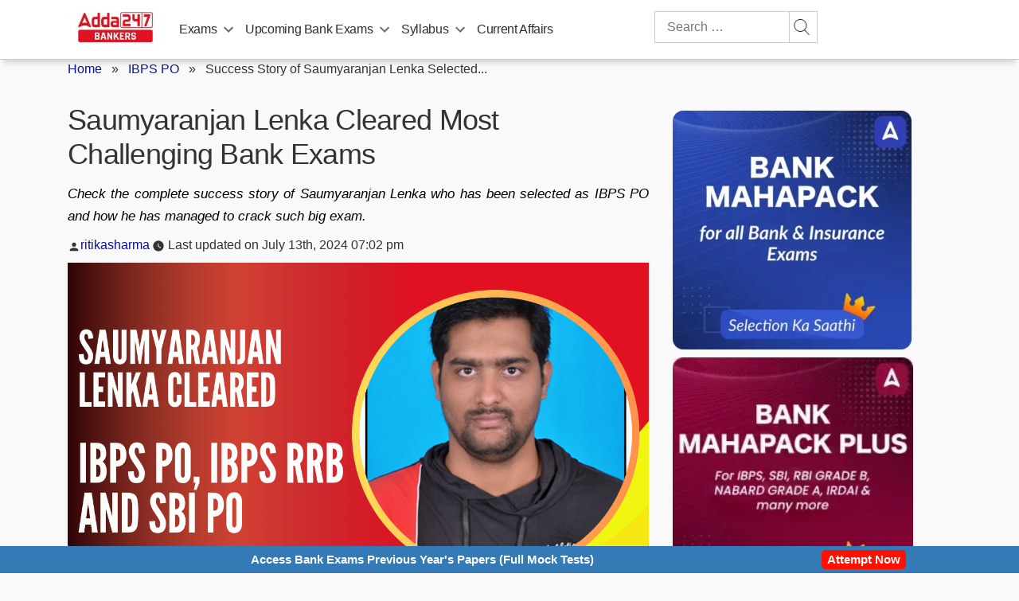

--- FILE ---
content_type: text/plain; charset=utf-8
request_url: https://events.getsitectrl.com/api/v1/events
body_size: 558
content:
{"id":"66f3fe6c22b4c8dd","user_id":"66f3fe6c22fd0d70","time":1768720806026,"token":"1768720806.c4c0f0d92a8a050470ccea501245a098.3c720052cfc95165e620fe175e5ea570","geo":{"ip":"3.137.144.149","geopath":"147015:147763:220321:","geoname_id":4509177,"longitude":-83.0061,"latitude":39.9625,"postal_code":"43215","city":"Columbus","region":"Ohio","state_code":"OH","country":"United States","country_code":"US","timezone":"America/New_York"},"ua":{"platform":"Desktop","os":"Mac OS","os_family":"Mac OS X","os_version":"10.15.7","browser":"Other","browser_family":"ClaudeBot","browser_version":"1.0","device":"Spider","device_brand":"Spider","device_model":"Desktop"},"utm":{}}